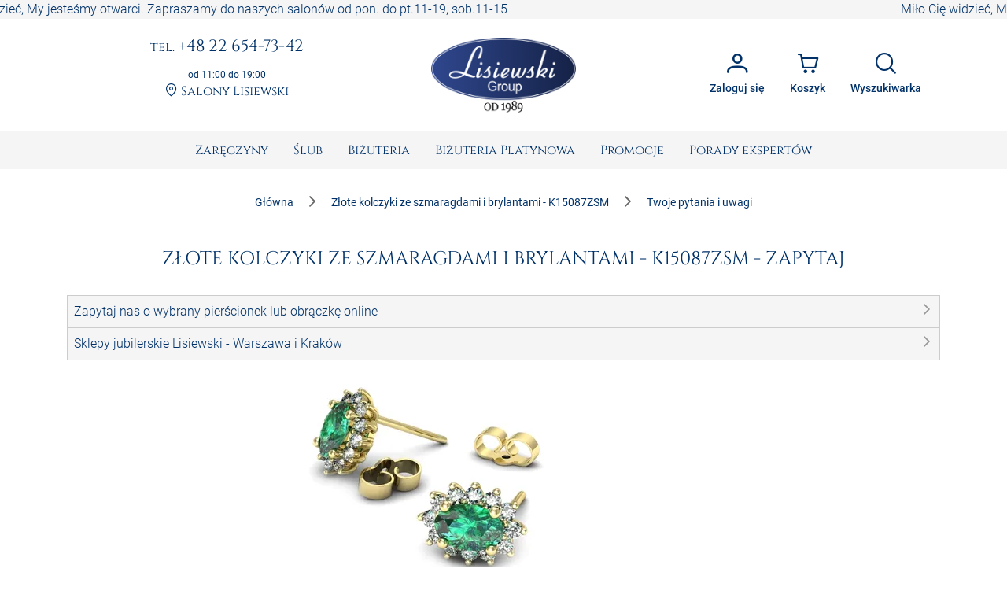

--- FILE ---
content_type: text/javascript
request_url: https://www.sklepjubilerski.com/runtime.6e0d39dc69a5379f.js
body_size: 1595
content:
(()=>{"use strict";var e,v={},m={};function a(e){var n=m[e];if(void 0!==n)return n.exports;var r=m[e]={exports:{}};return v[e].call(r.exports,r,r.exports,a),r.exports}a.m=v,e=[],a.O=(n,r,d,i)=>{if(!r){var t=1/0;for(f=0;f<e.length;f++){for(var[r,d,i]=e[f],u=!0,o=0;o<r.length;o++)(!1&i||t>=i)&&Object.keys(a.O).every(p=>a.O[p](r[o]))?r.splice(o--,1):(u=!1,i<t&&(t=i));if(u){e.splice(f--,1);var b=d();void 0!==b&&(n=b)}}return n}i=i||0;for(var f=e.length;f>0&&e[f-1][2]>i;f--)e[f]=e[f-1];e[f]=[r,d,i]},a.n=e=>{var n=e&&e.__esModule?()=>e.default:()=>e;return a.d(n,{a:n}),n},a.d=(e,n)=>{for(var r in n)a.o(n,r)&&!a.o(e,r)&&Object.defineProperty(e,r,{enumerable:!0,get:n[r]})},a.f={},a.e=e=>Promise.all(Object.keys(a.f).reduce((n,r)=>(a.f[r](e,n),n),[])),a.u=e=>(592===e?"common":e)+"."+{11:"6090f27eb7c0d4e3",90:"edc6a98529377870",176:"4be28e988af3367f",178:"acb56ec448ba5386",198:"a69d91fd2d584655",228:"9dcb071fb17523bd",296:"2d74826785c2334e",312:"9e123ac85017427a",327:"ec26ecb229f41d09",393:"6416db1ef19911fb",395:"a5e287949c746f94",419:"cd42a2661439cc10",435:"39dc470c2ffe70de",515:"26c06fb651a89ca3",521:"870a394d03c250c8",538:"6059002d3d51a412",592:"2b36675e121a88ef",686:"753e5df626640089",815:"e3a612099c5f5f89",845:"580d7ebb0f5e6e28",891:"a0ea1fc6a1346287",892:"06df0b3423589c09",941:"623663d3572c91a9",951:"ef432dcb40d1bf5d",965:"35864a93303847b6"}[e]+".js",a.miniCssF=e=>{},a.o=(e,n)=>Object.prototype.hasOwnProperty.call(e,n),(()=>{var e={},n="app:";a.l=(r,d,i,f)=>{if(e[r])e[r].push(d);else{var t,u;if(void 0!==i)for(var o=document.getElementsByTagName("script"),b=0;b<o.length;b++){var c=o[b];if(c.getAttribute("src")==r||c.getAttribute("data-webpack")==n+i){t=c;break}}t||(u=!0,(t=document.createElement("script")).type="module",t.charset="utf-8",t.timeout=120,a.nc&&t.setAttribute("nonce",a.nc),t.setAttribute("data-webpack",n+i),t.src=a.tu(r)),e[r]=[d];var l=(g,p)=>{t.onerror=t.onload=null,clearTimeout(s);var _=e[r];if(delete e[r],t.parentNode&&t.parentNode.removeChild(t),_&&_.forEach(h=>h(p)),g)return g(p)},s=setTimeout(l.bind(null,void 0,{type:"timeout",target:t}),12e4);t.onerror=l.bind(null,t.onerror),t.onload=l.bind(null,t.onload),u&&document.head.appendChild(t)}}})(),a.r=e=>{typeof Symbol<"u"&&Symbol.toStringTag&&Object.defineProperty(e,Symbol.toStringTag,{value:"Module"}),Object.defineProperty(e,"__esModule",{value:!0})},(()=>{var e;a.tt=()=>(void 0===e&&(e={createScriptURL:n=>n},typeof trustedTypes<"u"&&trustedTypes.createPolicy&&(e=trustedTypes.createPolicy("angular#bundler",e))),e)})(),a.tu=e=>a.tt().createScriptURL(e),a.p="",(()=>{var e={666:0};a.f.j=(d,i)=>{var f=a.o(e,d)?e[d]:void 0;if(0!==f)if(f)i.push(f[2]);else if(666!=d){var t=new Promise((c,l)=>f=e[d]=[c,l]);i.push(f[2]=t);var u=a.p+a.u(d),o=new Error;a.l(u,c=>{if(a.o(e,d)&&(0!==(f=e[d])&&(e[d]=void 0),f)){var l=c&&("load"===c.type?"missing":c.type),s=c&&c.target&&c.target.src;o.message="Loading chunk "+d+" failed.\n("+l+": "+s+")",o.name="ChunkLoadError",o.type=l,o.request=s,f[1](o)}},"chunk-"+d,d)}else e[d]=0},a.O.j=d=>0===e[d];var n=(d,i)=>{var o,b,[f,t,u]=i,c=0;if(f.some(s=>0!==e[s])){for(o in t)a.o(t,o)&&(a.m[o]=t[o]);if(u)var l=u(a)}for(d&&d(i);c<f.length;c++)a.o(e,b=f[c])&&e[b]&&e[b][0](),e[b]=0;return a.O(l)},r=self.webpackChunkapp=self.webpackChunkapp||[];r.forEach(n.bind(null,0)),r.push=n.bind(null,r.push.bind(r))})()})();